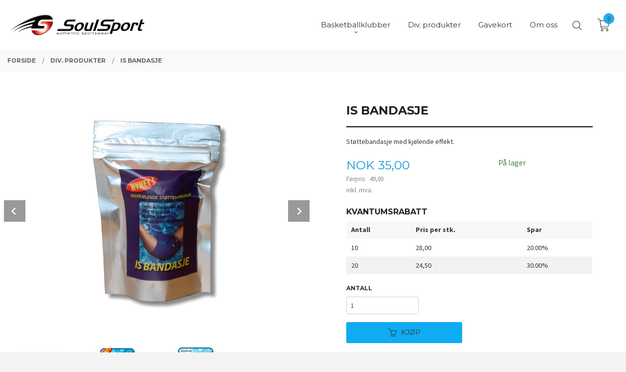

--- FILE ---
content_type: text/html
request_url: https://www.shop.soulsport.no/produkt/div-produkter/is-bandasje-21
body_size: 15443
content:
<!DOCTYPE html>

<!--[if IE 7]>    <html class="lt-ie10 lt-ie9 lt-ie8 ie7 no-js flyout_menu" lang="no"> <![endif]-->
<!--[if IE 8]>    <html class="lt-ie10 lt-ie9 ie8 no-js flyout_menu" lang="no"> <![endif]-->
<!--[if IE 9]>    <html class="lt-ie10 ie9 no-js flyout_menu" lang="no"> <![endif]-->
<!--[if (gt IE 9)|!(IE)]><!--> <html class="no-js flyout_menu" lang="no"> <!--<![endif]-->

<head prefix="og: http://ogp.me/ns# fb: http://ogp.me/ns/fb# product: http://ogp.me/ns/product#">
    <meta http-equiv="Content-Type" content="text/html; charset=UTF-8">
    <meta http-equiv="X-UA-Compatible" content="IE=edge">
    
                    <title>Is bandasje | Trenings og profileringsklær for Soulsport - klubber </title>
        

    <meta name="description" content="Støttebandasje med kjølende effekt.">

    <meta name="keywords" content="">

<meta name="csrf-token" content="gx0kz1GOliXAhWXROsr4fkHCkFnjXIsjRADLvLx9">    <link rel="shortcut icon" href="/favicon.ico">
    <meta property="og:title" content="Is bandasje">
<meta property="og:type" content="product">

<meta property="og:image" content="https://www.shop.soulsport.no/assets/img/630/630/bilder_nettbutikk/2e9b1a0bc3223524257ac6f905d49897-image.jpeg">

    <meta property="og:image:width" content="500">
    <meta property="og:image:height" content="481">

<meta property="og:description" content="Støttebandasje med kjølende effekt.">

    <meta property="product:original_price:amount" content="49.00"> 
    <meta property="product:original_price:currency" content="NOK"> 

<meta property="product:price:amount" content="35.00"> 
<meta property="product:price:currency" content="NOK">

    <meta property="product:category" content="Div. produkter">
    <meta property="product-category-link" content="https://www.shop.soulsport.no/butikk/div-produkter">

<meta property="product:availability" content="instock">



<meta property="og:url" content="https://www.shop.soulsport.no/produkt/div-produkter/is-bandasje-21">
<meta property="og:site_name" content="Trenings og profileringsklær for Soulsport - klubber ">
<meta property="og:locale" content="nb_NO"><!-- Pioneer scripts & style -->
<meta name="viewport" content="width=device-width, initial-scale=1.0, minimum-scale=1">
<!-- Android Lollipop theme support: http://updates.html5rocks.com/2014/11/Support-for-theme-color-in-Chrome-39-for-Android -->
<meta name="theme-color" content="#0FACF3">

<link href="/assets/themes/vertex/css/vertex.compiled.css?ver=1724327040" rel="preload" as="style">
<link href="/assets/themes/vertex/css/vertex.compiled.css?ver=1724327040" rel="stylesheet" type="text/css">


<script type="text/javascript" src="/assets/js/modernizr.min-dev.js"></script>
<script>
    window.FEATURES = (function() {
        var list = {"24ai":1,"24chat":1,"24nb":1,"8":1,"api":1,"blog":1,"boxpacker":1,"criteo":1,"discount":1,"dropshipping":1,"email_redesign":1,"facebook_dpa":1,"facebook_product_catalog":1,"fiken":1,"frontendfaq":1,"giftcard":1,"google_analytics_4":1,"google_shopping":1,"localization":1,"mega_menu":1,"modal_cart_free_shipping_reminder":1,"modal_cart_products":1,"newsletter":1,"om2_multihandling":1,"popup_module":1,"printnode":1,"product_image_slider":1,"product_management_2":1,"product_management_2_customize_layout":1,"slider":1,"snapchat":1,"stock_reminders":1,"text":1,"thumb_attribute_connection":1,"tripletex":1,"two":1,"two_search_api":1,"update_price_on_attribute_change":1,"users":1,"vipps_express":1,"webshop":1};

        return {
            get: function(name) { return name in list; }
        };
    })();

    if (window.FEATURES.get('facebook_dpa')) {
                facebook_dpa_id = "";
            }

</script>

   

<script async src="https://client.24nettbutikk.chat/embed.js" data-chat-id=""></script><script>function chat(){(window.lvchtarr=window.lvchtarr||[]).push(arguments)}</script><script>chat('placement', 'bottom-right');</script><!-- Global site tag (gtag.js) - Google Analytics -->
<script type="text/plain" data-category="analytics" async src="https://www.googletagmanager.com/gtag/js?id=G-82S7M9N0KV"></script>
<script type="text/plain" data-category="analytics">
  window.dataLayer = window.dataLayer || [];
  function gtag(){dataLayer.push(arguments);}
  gtag('js', new Date());

    gtag('config', 'G-82S7M9N0KV', {
      theme: 'vertex',
      activeCheckout: 'checkout'
  });
</script>

<script>
    class Item {
        product = {};

        constructor(product) {
            this.product = product;
        }

        #setItemVariant() {
            this.product.item_variant = Array.from(document.querySelectorAll('div.product__attribute'))
                ?.reduce((previousValue, currentValue, currentIndex, array) => {
                    let selectOptions = Array.from(currentValue.children[1].children[0].children);

                    if (!selectOptions.some(option => option.tagName === 'OPTGROUP')) {
                        let attribute = currentValue.children[0].children[0].innerHTML;
                        let value = selectOptions.find(attributeValue => attributeValue.selected).innerHTML;

                        return previousValue += `${attribute}: ${value}${array.length && currentIndex !== array.length - 1 ? ', ' : ''}`;
                    }
                }, '');
        }

        #attachEventListeners() {
            document.querySelectorAll('select.js-attribute').forEach(selector => selector.addEventListener('change', () => this.#setItemVariant()));

            const buyProductButton = document.querySelector('button.js-product__buy-button');

            if (buyProductButton) {
                buyProductButton.addEventListener('click', () => {
                    gtag('event', 'add_to_cart', {
                        currency: 'NOK',
                        value: this.product.value,
                        items: [{ ...this.product, quantity: parseInt(document.getElementById('buy_count').value) }]
                    });
                });
            }

            const buyBundleButton = document.querySelector('button.js-bundle__buy-button');

            if (buyBundleButton) {
                buyBundleButton.addEventListener('click', () => {
                    gtag('event', 'add_to_cart', {
                        currency: 'NOK',
                        value: this.product.value,
                        items: [this.product]
                    });
                });
            }

            const wishListButton = document.querySelector('.product__wishlist-button:not(.disabled)');

            if (wishListButton) {
                wishListButton.addEventListener('click', () => {
                    gtag('event', 'add_to_wishlist', {
                        currency: 'NOK',
                        value: this.product.value,
                        items: [{ ...this.product, quantity: parseInt(document.getElementById('buy_count').value) }],
                    });
                });
            }
        }

        async initialize() {
            await this.#setItemVariant();
            this.#attachEventListeners();

            gtag('event', 'view_item', {
                currency: 'NOK',
                value: this.product.value,
                items: [this.product]
            });
        }
    }
</script>
<!-- Google Analytics -->
<script type="text/plain" data-category="analytics">

    (function (i, s, o, g, r, a, m) {
        i['GoogleAnalyticsObject'] = r;
        i[r] = i[r] || function () {
            (i[r].q = i[r].q || []).push(arguments)
        }, i[r].l = 1 * new Date();
        a = s.createElement(o),
            m = s.getElementsByTagName(o)[0];
        a.async = 1;
        a.src = g;
        m.parentNode.insertBefore(a, m)
    })(window, document, 'script', '//www.google-analytics.com/analytics.js', 'ga');

    
    ga('create', 'UA-24343184-8', 'auto', '24nb');

        ga('24nb.send', 'pageview');

    
    
</script>
<link rel="stylesheet" href="/css/cookie_consent.css">
<script defer src="/js/cookie_consent.js"></script>
<script>
    window.dataLayer = window.dataLayer || [];
    function gtag(){dataLayer.push(arguments);}

    // Set default consent to 'denied' as a placeholder
    // Determine actual values based on your own requirements
    gtag('consent', 'default', {
        'ad_storage': 'denied',
        'ad_user_data': 'denied',
        'ad_personalization': 'denied',
        'analytics_storage': 'denied',
        'url_passthrough': 'denied'
    });

</script>

<script>

    window.addEventListener('load', function(){

        CookieConsent.run({
            cookie: {
                name: 'cookie_consent_cookie',
                domain: window.location.hostname,
                path: '/',
                expiresAfterDays: 30,
                sameSite: 'Lax'
            },
            disablePageInteraction: true,
            guiOptions: {
                consentModal: {
                    layout: 'box inline',
                    position: 'middle center',
                    equalWeightButtons: false,
                }
            },
            categories: {
                necessary: {
                    enabled: true,
                    readonly: true,
                },
                analytics: {},
                targeting: {}
            },
            language: {
                default: 'no',
                translations: {
                    no: {
                        consentModal: {
                            title: 'Vi bruker cookies!',
                            description: '<p>Vi benytter første- og tredjeparts cookies (informasjonskapsler).</p><br><br><p>Cookies bruker til: </p><br><ul style="padding-left:3px;"><li>Nødvendige funksjoner på nettsiden</li><li>Analyse og statistikk</li><li>Markedsføring som kan brukes for personlig tilpasning av annonser</li></ul><br><p>Velg “Godta alle” om du aksepterer vår bruk av cookie. Hvis du ønsker å endre på cookie-innstillingene, velg “La meg velge selv”.</p><br><p>Les mer om vår Cookie policy <a href="/side/cookies">her.</a></p>',
                            acceptAllBtn: 'Godta alle',
                            acceptNecessaryBtn: 'Godta kun nødvendige',
                            showPreferencesBtn: 'La meg velge selv',
                        },
                        preferencesModal: {
                            title: 'Innstillinger',
                            acceptAllBtn: 'Godta alle',
                            acceptNecessaryBtn: 'Godta kun nødvendige',
                            savePreferencesBtn: 'Lagre og godta innstillinger',
                            closeIconLabel: 'Lukk',
                            sections: [
                                {
                                    title: 'Bruk av cookies 📢',
                                    description: 'Vi bruker cookies for å sikre deg en optimal opplevelse i nettbutikken vår. Noen cookies er påkrevd for at nettbutikken skal fungere. Les mer om vår <a href="/side/sikkerhet_og_personvern" class="cc-link">personvernerklæring</a>.'
                                },
                                {
                                    title: 'Helt nødvendige cookies',
                                    description: 'Cookies som er helt nødvendig for at nettbutikken skal fungere. Man får ikke handlet i nettbutikken uten disse.',
                                },
                                {
                                    title: 'Cookies rundt analyse og oppsamling av statistikk',
                                    description: 'Cookie som lagrer anonym statistikk av besøkende i nettbutikken. Disse brukes av nettbutikkeier for å lære seg mer om hvem publikummet sitt er.',
                                    linkedCategory: 'analytics'
                                },
                                {
                                    title: 'Cookies rundt markedsføring og retargeting',
                                    description: 'Cookies som samler informasjon om din bruk av nettsiden slik at markedsføring kan tilpasses deg.',
                                    linkedCategory: 'targeting'
                                },
                                {
                                    title: 'Mer informasjon',
                                    description: 'Ved spørsmål om vår policy rundt cookies og dine valg, ta gjerne kontakt med oss på <a href="mailto:post@soulsport.no">post@soulsport.no</a>.'
                                }
                            ]
                        }
                    }
                }
            }
        });
    });
</script>

<script type="text/plain" data-category="targeting">
    window.dataLayer = window.dataLayer || [];
    function gtag(){ dataLayer.push(arguments); }
    gtag('consent', 'update', {
        'ad_storage': 'granted',
        'ad_user_data': 'granted',
        'ad_personalization': 'granted'
    });
</script>

<script type="text/plain" data-category="analytics">
    window.dataLayer = window.dataLayer || [];
    function gtag(){ dataLayer.push(arguments); }
    gtag('consent', 'update', {
        'analytics_storage': 'granted',
        'url_passthrough': 'granted'
    });
</script>

        </head>

<body class="sticky-footer-menu">

    <a href="#main-content" class="sr-only">Gå til innholdet</a>

    <input type="checkbox" id="menu-toggler">

<script>
    document.addEventListener('DOMContentLoaded', function() {
        $('#menu-toggler').change(function() {
            $('body')[this.checked ? 'addClass' : 'removeClass']('menu-open');
        });
    });
</script>

<label id="menu-mask" for="menu-toggler" style="cursor: url([data-uri]),zoom-out"> </label>
<nav id="menu">
    <header>
        <h3>Meny</h3>
        <label for="menu-toggler" class="menu-close">
            <svg xmlns="http://www.w3.org/2000/svg" width="24" height="24" viewBox="0 0 24 24" fill="none" stroke="currentColor" stroke-width="2" stroke-linecap="round" stroke-linejoin="round" class="feather feather-x"><line x1="18" y1="6" x2="6" y2="18"></line> <line x1="6" y1="6" x2="18" y2="18"></line></svg>
        </label>
    </header>

    <ul class="menu--level-0">
<li id="menu-frontpage-link" class=""><div class="menu-item-wrap"><a href="https://www.shop.soulsport.no/">Forside</a></div></li><li class="parent"><input type="checkbox" id="menu-208-opener" class="menu--opener" ><div class="menu-item-wrap"><a href="/butikk/basketball-klubber">Basketballklubber</a><label for="menu-208-opener"><i class="icon-keyboard-arrow-down icon-large"></i></label></div><ul class="menu--level-1">
<li class=""><div class="menu-item-wrap"><a href="/butikk/basketball-klubber/ammerud-basket">Ammerud Basket</a></div></li><li class=""><div class="menu-item-wrap"><a href="/butikk/basketball-klubber/arendal-titans">Arendal Titans</a></div></li><li class=""><div class="menu-item-wrap"><a href="/butikk/basketball-klubber/asker-aliens">Asker Aliens</a></div></li><li class=""><div class="menu-item-wrap"><a href="/butikk/basketball-klubber/askim-basket">Askim Basket</a></div></li><li class=""><div class="menu-item-wrap"><a href="/butikk/basketball-klubber/bislet-basket">Bislet Basket</a></div></li><li class=""><div class="menu-item-wrap"><a href="/butikk/basketball-klubber/boler-basket">Bøler Basket</a></div></li><li class=""><div class="menu-item-wrap"><a href="/butikk/basketball-klubber/centrum-tigers">Centrum Tigers</a></div></li><li class=""><div class="menu-item-wrap"><a href="/butikk/basketball-klubber/drammen-rivers">Drammen Rivers</a></div></li><li class=""><div class="menu-item-wrap"><a href="/butikk/basketball-klubber/eb-85-basket">EB-85 Basket</a></div></li><li class=""><div class="menu-item-wrap"><a href="/butikk/basketball-klubber/eidsvoll-basket">Eidsvoll Basket</a></div></li><li class=""><div class="menu-item-wrap"><a href="/butikk/basketball-klubber/fyllingen-basket">Fyllingen Basket</a></div></li><li class=""><div class="menu-item-wrap"><a href="/butikk/basketball-klubber/hop-basket">Hop Basket</a></div></li><li class=""><div class="menu-item-wrap"><a href="/butikk/basketball-klubber/hoybraten-basket">Høybråten Basket</a></div></li><li class=""><div class="menu-item-wrap"><a href="/butikk/basketball-klubber/kjelsas-basket">Kjelsås Basket</a></div></li><li class=""><div class="menu-item-wrap"><a href="/butikk/basketball-klubber/klofta-basket">Kløfta Basket</a></div></li><li class=""><div class="menu-item-wrap"><a href="/butikk/basketball-klubber/lillehammer-basket">Lillehammer Basket</a></div></li><li class=""><div class="menu-item-wrap"><a href="/butikk/basketball-klubber/lommedalen-basket">Lommedalen Basket</a></div></li><li class=""><div class="menu-item-wrap"><a href="/butikk/basketball-klubber/nesodden-basket">Nesodden IF Bobcats</a></div></li><li class=""><div class="menu-item-wrap"><a href="/butikk/basketball-klubber/nidaros-jets">Nidaros Jets</a></div></li><li class=""><div class="menu-item-wrap"><a href="/butikk/basketball-klubber/nordstrand-bc">Nordstrand BC</a></div></li><li class=""><div class="menu-item-wrap"><a href="/butikk/basketball-klubber/ntnui-basket">NTNUI Basket</a></div></li><li class=""><div class="menu-item-wrap"><a href="/butikk/basketball-klubber/oslo-3-x-3">Oslo 3x3</a></div></li><li class=""><div class="menu-item-wrap"><a href="/butikk/basketball-klubber/ranheim-basket">Ranheim Basket</a></div></li><li class="parent"><input type="checkbox" id="menu-218-opener" class="menu--opener" ><div class="menu-item-wrap"><a href="/butikk/basketball-klubber/sandvika-basket">Sandvika Basket</a><label for="menu-218-opener"><i class="icon-keyboard-arrow-down icon-large"></i></label></div><ul class="menu--level-2">
<li class=""><div class="menu-item-wrap"><a href="/butikk/basketball-klubber/sandvika-basket/sandvika-superstars">Sandvika Superstars</a></div></li></ul>
</li><li class=""><div class="menu-item-wrap"><a href="/butikk/basketball-klubber/skjetten-basket">Skjetten Basket</a></div></li><li class=""><div class="menu-item-wrap"><a href="/butikk/basketball-klubber/skien-ghost">Skien Ghost</a></div></li><li class="parent"><input type="checkbox" id="menu-233-opener" class="menu--opener" ><div class="menu-item-wrap"><a href="/butikk/basketball-klubber/stavanger-basket">Stavanger Basket</a><label for="menu-233-opener"><i class="icon-keyboard-arrow-down icon-large"></i></label></div><ul class="menu--level-2">
<li class=""><div class="menu-item-wrap"><a href="/butikk/basketball-klubber/stavanger-basket/stavanger-coach">Stavanger COACH</a></div></li><li class=""><div class="menu-item-wrap"><a href="/butikk/basketball-klubber/stavanger-basket/stavanger-frivillig">Stavanger SPILLER</a></div></li></ul>
</li><li class=""><div class="menu-item-wrap"><a href="/butikk/basketball-klubber/tromso-storm-u">Tromsø Storm U</a></div></li><li class=""><div class="menu-item-wrap"><a href="/butikk/basketball-klubber/ullern-basket">Ullern Basket</a></div></li><li class=""><div class="menu-item-wrap"><a href="/butikk/basketball-klubber/urra-basket">Urra Basket</a></div></li><li class=""><div class="menu-item-wrap"><a href="/butikk/basketball-klubber/valerenga-basket">Vålerenga Basket</a></div></li><li class=""><div class="menu-item-wrap"><a href="/butikk/basketball-klubber/as-farmers">Ås Farmers</a></div></li></ul>
</li><li class="current"><div class="menu-item-wrap"><a href="/butikk/div-produkter">Div. produkter</a></div></li><li class=""><div class="menu-item-wrap"><a href="https://shop.soulsport.no/gavekort" target="_self">Gavekort</a></div></li><li class=""><div class="menu-item-wrap"><a href="/butikk/om-oss">Om oss</a></div></li></ul>

</nav>

<div class="hide-for-large-up hide-on-print" id="sticky-footer-menu">
    <ul>
        <li id="sticky-footer-menu__navigation">
            <label for="menu-toggler" id="sticky-footer-menu__menu-open">
                <svg class="burger-icon" viewBox="0 0 32 32" xmlns="http://www.w3.org/2000/svg"><title/><g data-name="menu" id="menu_"><path d="M29,6H3A1,1,0,0,0,3,8H29a1,1,0,0,0,0-2Z"/><path d="M3,17H16a1,1,0,0,0,0-2H3a1,1,0,0,0,0,2Z"/><path d="M25,24H3a1,1,0,0,0,0,2H25a1,1,0,0,0,0-2Z"/></g></svg>
                <span class="sticky-footer__icon-label">Meny</span>
            </label>
        </li>
        <li id="sticky-footer-menu__search">
            <a href="#search-modal">
                <svg class="search-icon" version="1.1" viewBox="0 0 30 30" xml:space="preserve" xmlns="http://www.w3.org/2000/svg"><circle cx="13" cy="13" r="9" style="fill:none;stroke:#000000;stroke-width:2;stroke-miterlimit:10;"></circle><line style="fill:none;stroke:#000000;stroke-width:2;stroke-linecap:round;stroke-miterlimit:10;" x1="26" x2="19.437" y1="26" y2="19.437"></line></svg>
                <span class="sticky-footer__icon-label">Søk</span>
            </a>
        </li>
        <li id="sticky-footer-menu__profile">
            <a href="https://www.shop.soulsport.no/kunde">
                <svg class="profile-icon" viewBox="0 0 48 48"
                     xml:space="preserve" xmlns="http://www.w3.org/2000/svg"><g><path d="M24,26c6.6,0,12-5.4,12-12S30.6,2,24,2c-6.6,0-12,5.4-12,12S17.4,26,24,26z M24,4c5.5,0,10,4.5,10,10s-4.5,10-10,10   c-5.5,0-10-4.5-10-10S18.5,4,24,4z"/><path d="M33,28H15C7.8,28,2,33.8,2,41v5h2v-5c0-6.1,4.9-11,11-11h18c6.1,0,11,4.9,11,11v5h2v-5C46,33.8,40.2,28,33,28z"/></g></svg>
                <span class="sticky-footer__icon-label">Min konto</span>
            </a>
        </li>
        <li id="sticky-footer-menu__cart" class="cart-and-checkout">
            <a href="https://www.shop.soulsport.no/kasse" class="neutral-link cart-button cart-button--empty">
                <svg version="1.1" viewBox="0 0 48 48" xml:space="preserve" xmlns="http://www.w3.org/2000/svg"><g><path d="M19,38c-2.2,0-4,1.8-4,4s1.8,4,4,4c2.2,0,4-1.8,4-4S21.2,38,19,38z M19,44c-1.1,0-2-0.9-2-2s0.9-2,2-2s2,0.9,2,2   S20.1,44,19,44z"/><path d="M37,38c-2.2,0-4,1.8-4,4s1.8,4,4,4s4-1.8,4-4S39.2,38,37,38z M37,44c-1.1,0-2-0.9-2-2s0.9-2,2-2s2,0.9,2,2S38.1,44,37,44z"/><path d="M43.6,9.4C42.9,8.5,41.7,8,40.5,8H12.8l-0.4-2.6c-0.3-1.9-2-3.4-4-3.4H2v2h6.4c1,0,1.9,0.7,2,1.7l4.2,27.1   c0.4,1.9,2.1,3.3,4,3.3H40v-2H18.6c-1,0-1.8-0.7-2-1.7L16.2,30h22.2c1.9,0,3.6-1.4,4-3.5l2.1-14C44.7,11.4,44.4,10.3,43.6,9.4z    M42.5,12.3l-2.1,14c-0.2,1.1-1,1.8-2,1.8H15.9l-2.8-18h27.4c0.6,0,1.2,0.3,1.6,0.7C42.5,11.1,42.6,11.7,42.5,12.3z"/></g></svg>
                <span class="cart-button__text sticky-footer__icon-label">Handlevogn</span>
                <span class="cart-button__quantity">0</span>
            </a>
        </li>
    </ul>
</div>
<div id="outer-wrap">
    <div id="inner-wrap" class="not-frontpage">
        <div id="search-modal" class="fade">
    <a href="#" id="search-modal__close">
        <svg enable-background="new 0 0 100 100" id="search-modal__close-icon" version="1.1" viewBox="0 0 100 100"
             xml:space="preserve" xmlns="http://www.w3.org/2000/svg"><polygon fill="#ffffff" points="77.6,21.1 49.6,49.2 21.5,21.1 19.6,23 47.6,51.1 19.6,79.2 21.5,81.1 49.6,53 77.6,81.1 79.6,79.2   51.5,51.1 79.6,23 "/></svg>
    </a>

    <form id="searh-modal__form" action="/search" accept-charset="UTF-8" method="get" autocomplete="off">
        <input placeholder="søkeord" id="search-modal__input" type="search" name="q" value="" autofocus />
    </form>
</div><input type="checkbox" id="menu-toggler">

<script>
    document.addEventListener('DOMContentLoaded', function() {
        $('#menu-toggler').change(function() {
            $('body')[this.checked ? 'addClass' : 'removeClass']('menu-open');
        });
    });
</script>

<label id="menu-mask" for="menu-toggler" style="cursor: url([data-uri]),zoom-out"> </label>
<nav id="menu">
    <header>
        <h3>Meny</h3>
        <label for="menu-toggler" class="menu-close">
            <svg xmlns="http://www.w3.org/2000/svg" width="24" height="24" viewBox="0 0 24 24" fill="none" stroke="currentColor" stroke-width="2" stroke-linecap="round" stroke-linejoin="round" class="feather feather-x"><line x1="18" y1="6" x2="6" y2="18"></line> <line x1="6" y1="6" x2="18" y2="18"></line></svg>
        </label>
    </header>

    <ul class="menu--level-0">
<li id="menu-frontpage-link" class=""><div class="menu-item-wrap"><a href="https://www.shop.soulsport.no/">Forside</a></div></li><li class="parent"><input type="checkbox" id="menu-208-opener" class="menu--opener" ><div class="menu-item-wrap"><a href="/butikk/basketball-klubber">Basketballklubber</a><label for="menu-208-opener"><i class="icon-keyboard-arrow-down icon-large"></i></label></div><ul class="menu--level-1">
<li class=""><div class="menu-item-wrap"><a href="/butikk/basketball-klubber/ammerud-basket">Ammerud Basket</a></div></li><li class=""><div class="menu-item-wrap"><a href="/butikk/basketball-klubber/arendal-titans">Arendal Titans</a></div></li><li class=""><div class="menu-item-wrap"><a href="/butikk/basketball-klubber/asker-aliens">Asker Aliens</a></div></li><li class=""><div class="menu-item-wrap"><a href="/butikk/basketball-klubber/askim-basket">Askim Basket</a></div></li><li class=""><div class="menu-item-wrap"><a href="/butikk/basketball-klubber/bislet-basket">Bislet Basket</a></div></li><li class=""><div class="menu-item-wrap"><a href="/butikk/basketball-klubber/boler-basket">Bøler Basket</a></div></li><li class=""><div class="menu-item-wrap"><a href="/butikk/basketball-klubber/centrum-tigers">Centrum Tigers</a></div></li><li class=""><div class="menu-item-wrap"><a href="/butikk/basketball-klubber/drammen-rivers">Drammen Rivers</a></div></li><li class=""><div class="menu-item-wrap"><a href="/butikk/basketball-klubber/eb-85-basket">EB-85 Basket</a></div></li><li class=""><div class="menu-item-wrap"><a href="/butikk/basketball-klubber/eidsvoll-basket">Eidsvoll Basket</a></div></li><li class=""><div class="menu-item-wrap"><a href="/butikk/basketball-klubber/fyllingen-basket">Fyllingen Basket</a></div></li><li class=""><div class="menu-item-wrap"><a href="/butikk/basketball-klubber/hop-basket">Hop Basket</a></div></li><li class=""><div class="menu-item-wrap"><a href="/butikk/basketball-klubber/hoybraten-basket">Høybråten Basket</a></div></li><li class=""><div class="menu-item-wrap"><a href="/butikk/basketball-klubber/kjelsas-basket">Kjelsås Basket</a></div></li><li class=""><div class="menu-item-wrap"><a href="/butikk/basketball-klubber/klofta-basket">Kløfta Basket</a></div></li><li class=""><div class="menu-item-wrap"><a href="/butikk/basketball-klubber/lillehammer-basket">Lillehammer Basket</a></div></li><li class=""><div class="menu-item-wrap"><a href="/butikk/basketball-klubber/lommedalen-basket">Lommedalen Basket</a></div></li><li class=""><div class="menu-item-wrap"><a href="/butikk/basketball-klubber/nesodden-basket">Nesodden IF Bobcats</a></div></li><li class=""><div class="menu-item-wrap"><a href="/butikk/basketball-klubber/nidaros-jets">Nidaros Jets</a></div></li><li class=""><div class="menu-item-wrap"><a href="/butikk/basketball-klubber/nordstrand-bc">Nordstrand BC</a></div></li><li class=""><div class="menu-item-wrap"><a href="/butikk/basketball-klubber/ntnui-basket">NTNUI Basket</a></div></li><li class=""><div class="menu-item-wrap"><a href="/butikk/basketball-klubber/oslo-3-x-3">Oslo 3x3</a></div></li><li class=""><div class="menu-item-wrap"><a href="/butikk/basketball-klubber/ranheim-basket">Ranheim Basket</a></div></li><li class="parent"><input type="checkbox" id="menu-218-opener" class="menu--opener" ><div class="menu-item-wrap"><a href="/butikk/basketball-klubber/sandvika-basket">Sandvika Basket</a><label for="menu-218-opener"><i class="icon-keyboard-arrow-down icon-large"></i></label></div><ul class="menu--level-2">
<li class=""><div class="menu-item-wrap"><a href="/butikk/basketball-klubber/sandvika-basket/sandvika-superstars">Sandvika Superstars</a></div></li></ul>
</li><li class=""><div class="menu-item-wrap"><a href="/butikk/basketball-klubber/skjetten-basket">Skjetten Basket</a></div></li><li class=""><div class="menu-item-wrap"><a href="/butikk/basketball-klubber/skien-ghost">Skien Ghost</a></div></li><li class="parent"><input type="checkbox" id="menu-233-opener" class="menu--opener" ><div class="menu-item-wrap"><a href="/butikk/basketball-klubber/stavanger-basket">Stavanger Basket</a><label for="menu-233-opener"><i class="icon-keyboard-arrow-down icon-large"></i></label></div><ul class="menu--level-2">
<li class=""><div class="menu-item-wrap"><a href="/butikk/basketball-klubber/stavanger-basket/stavanger-coach">Stavanger COACH</a></div></li><li class=""><div class="menu-item-wrap"><a href="/butikk/basketball-klubber/stavanger-basket/stavanger-frivillig">Stavanger SPILLER</a></div></li></ul>
</li><li class=""><div class="menu-item-wrap"><a href="/butikk/basketball-klubber/tromso-storm-u">Tromsø Storm U</a></div></li><li class=""><div class="menu-item-wrap"><a href="/butikk/basketball-klubber/ullern-basket">Ullern Basket</a></div></li><li class=""><div class="menu-item-wrap"><a href="/butikk/basketball-klubber/urra-basket">Urra Basket</a></div></li><li class=""><div class="menu-item-wrap"><a href="/butikk/basketball-klubber/valerenga-basket">Vålerenga Basket</a></div></li><li class=""><div class="menu-item-wrap"><a href="/butikk/basketball-klubber/as-farmers">Ås Farmers</a></div></li></ul>
</li><li class="current"><div class="menu-item-wrap"><a href="/butikk/div-produkter">Div. produkter</a></div></li><li class=""><div class="menu-item-wrap"><a href="https://shop.soulsport.no/gavekort" target="_self">Gavekort</a></div></li><li class=""><div class="menu-item-wrap"><a href="/butikk/om-oss">Om oss</a></div></li></ul>

</nav>

        <header class="navigation-bg sticky-nav-header hide-for-print" id="page-header">

    <div class="row collapse" id="logo-row">

        <div class="small-3 columns hide-for-large-up hide-on-print" id="menu-icon-wrapper">
            <label class="menuToggle" for="menu-toggler">
                <svg class="burger-icon" viewBox="0 0 32 32" xmlns="http://www.w3.org/2000/svg"><title/><g data-name="menu" id="menu_"><path d="M29,6H3A1,1,0,0,0,3,8H29a1,1,0,0,0,0-2Z"/><path d="M3,17H16a1,1,0,0,0,0-2H3a1,1,0,0,0,0,2Z"/><path d="M25,24H3a1,1,0,0,0,0,2H25a1,1,0,0,0,0-2Z"/></g></svg>
            </label>
        </div>

        <div class="small-6 columns hide-for-large-up" id="logo-wrapper">
            <div id="logo" class="logo-wrapper">
    <a href="https://www.shop.soulsport.no/" class="hide-on-print neutral-link logo-link">

        
            <span class="vertical-pos-helper"></span><img src="/bilder_diverse/1611668527_scaled.png" alt="Velkommen til Soulsport Klubbshop" class="logo-img">

        
    </a>
</div>
        </div>

        <div class="small-3 columns hide-for-large-up" id="cart-wrapper">
            <!-- spacer for the cart button -->
        </div>

    </div>

    
</header>

<nav id="nav" class="navigation-bg main-nav nav-offcanvas js-arrow-key-nav hide-for-print" role="navigation">
    <div class="block row">
        <h2 class="block-title">Produkter</h2>

        <div id="logo-wrapper-large" class="large-3 columns show-for-large-up">
            <div id="logo" class="logo-wrapper">
    <a href="https://www.shop.soulsport.no/" class="hide-on-print neutral-link logo-link">

        
            <span class="vertical-pos-helper"></span><img src="/bilder_diverse/1611668527_scaled.png" alt="Velkommen til Soulsport Klubbshop" class="logo-img">

        
    </a>
</div>
        </div>

        <div class="large-8 columns">
            <ul id="main-menu" class="sm main-nav__list level-0" data-mer="Mer">
<li class="main-nav__item level-0"><a class="main-nav__frontpage-link" href="https://shop.soulsport.no"><i class="icon-home" title="Forside"></i></a></li><li class="main-nav__item parent level-0"><a href="/butikk/basketball-klubber" ><span>Basketballklubber</span></a><span class="icon-arrow"></span><ul class="main-nav__submenu level-1" data-mer="Mer">
<li class="main-nav__item level-1"><a href="/butikk/basketball-klubber/ammerud-basket" ><span>Ammerud Basket</span></a></li><li class="main-nav__item level-1"><a href="/butikk/basketball-klubber/arendal-titans" ><span>Arendal Titans</span></a></li><li class="main-nav__item level-1"><a href="/butikk/basketball-klubber/asker-aliens" ><span>Asker Aliens</span></a></li><li class="main-nav__item level-1"><a href="/butikk/basketball-klubber/askim-basket" ><span>Askim Basket</span></a></li><li class="main-nav__item level-1"><a href="/butikk/basketball-klubber/bislet-basket" ><span>Bislet Basket</span></a></li><li class="main-nav__item level-1"><a href="/butikk/basketball-klubber/boler-basket" ><span>Bøler Basket</span></a></li><li class="main-nav__item level-1"><a href="/butikk/basketball-klubber/centrum-tigers" ><span>Centrum Tigers</span></a></li><li class="main-nav__item level-1"><a href="/butikk/basketball-klubber/drammen-rivers" ><span>Drammen Rivers</span></a></li><li class="main-nav__item level-1"><a href="/butikk/basketball-klubber/eb-85-basket" ><span>EB-85 Basket</span></a></li><li class="main-nav__item level-1"><a href="/butikk/basketball-klubber/eidsvoll-basket" ><span>Eidsvoll Basket</span></a></li><li class="main-nav__item level-1"><a href="/butikk/basketball-klubber/fyllingen-basket" ><span>Fyllingen Basket</span></a></li><li class="main-nav__item level-1"><a href="/butikk/basketball-klubber/hop-basket" ><span>Hop Basket</span></a></li><li class="main-nav__item level-1"><a href="/butikk/basketball-klubber/hoybraten-basket" ><span>Høybråten Basket</span></a></li><li class="main-nav__item level-1"><a href="/butikk/basketball-klubber/kjelsas-basket" ><span>Kjelsås Basket</span></a></li><li class="main-nav__item level-1"><a href="/butikk/basketball-klubber/klofta-basket" ><span>Kløfta Basket</span></a></li><li class="main-nav__item level-1"><a href="/butikk/basketball-klubber/lillehammer-basket" ><span>Lillehammer Basket</span></a></li><li class="main-nav__item level-1"><a href="/butikk/basketball-klubber/lommedalen-basket" ><span>Lommedalen Basket</span></a></li><li class="main-nav__item level-1"><a href="/butikk/basketball-klubber/nesodden-basket" ><span>Nesodden IF Bobcats</span></a></li><li class="main-nav__item level-1"><a href="/butikk/basketball-klubber/nidaros-jets" ><span>Nidaros Jets</span></a></li><li class="main-nav__item level-1"><a href="/butikk/basketball-klubber/nordstrand-bc" ><span>Nordstrand BC</span></a></li><li class="main-nav__item level-1"><a href="/butikk/basketball-klubber/ntnui-basket" ><span>NTNUI Basket</span></a></li><li class="main-nav__item level-1"><a href="/butikk/basketball-klubber/oslo-3-x-3" ><span>Oslo 3x3</span></a></li><li class="main-nav__item level-1"><a href="/butikk/basketball-klubber/ranheim-basket" ><span>Ranheim Basket</span></a></li><li class="main-nav__item parent level-1"><a href="/butikk/basketball-klubber/sandvika-basket" ><span>Sandvika Basket</span></a><span class="icon-arrow"></span><ul class="main-nav__submenu level-2" data-mer="Mer">
<li class="main-nav__item level-2"><a href="/butikk/basketball-klubber/sandvika-basket/sandvika-superstars" ><span>Sandvika Superstars</span></a></li></ul>
</li><li class="main-nav__item level-1"><a href="/butikk/basketball-klubber/skjetten-basket" ><span>Skjetten Basket</span></a></li><li class="main-nav__item level-1"><a href="/butikk/basketball-klubber/skien-ghost" ><span>Skien Ghost</span></a></li><li class="main-nav__item parent level-1"><a href="/butikk/basketball-klubber/stavanger-basket" ><span>Stavanger Basket</span></a><span class="icon-arrow"></span><ul class="main-nav__submenu level-2" data-mer="Mer">
<li class="main-nav__item level-2"><a href="/butikk/basketball-klubber/stavanger-basket/stavanger-coach" ><span>Stavanger COACH</span></a></li><li class="main-nav__item level-2"><a href="/butikk/basketball-klubber/stavanger-basket/stavanger-frivillig" ><span>Stavanger SPILLER</span></a></li></ul>
</li><li class="main-nav__item level-1"><a href="/butikk/basketball-klubber/tromso-storm-u" ><span>Tromsø Storm U</span></a></li><li class="main-nav__item level-1"><a href="/butikk/basketball-klubber/ullern-basket" ><span>Ullern Basket</span></a></li><li class="main-nav__item level-1"><a href="/butikk/basketball-klubber/urra-basket" ><span>Urra Basket</span></a></li><li class="main-nav__item level-1"><a href="/butikk/basketball-klubber/valerenga-basket" ><span>Vålerenga Basket</span></a></li><li class="main-nav__item level-1"><a href="/butikk/basketball-klubber/as-farmers" ><span>Ås Farmers</span></a></li></ul>
</li><li class="main-nav__item current level-0"><a href="/butikk/div-produkter" ><span>Div. produkter</span></a></li><li class="main-nav__item level-0"><a href="https://shop.soulsport.no/gavekort" target="_self" /><span>Gavekort</span></a></li><li class="main-nav__item level-0"><a href="/butikk/om-oss" ><span>Om oss</span></a></li></ul>

                    </div>

        <div class="large-1 columns show-for-large-up hide-on-print">
            <a href="#search-modal" class="hide-on-print search-link" data-toggle-selector="body" data-toggle-class="search-toggled"><svg version="1.1" viewBox="0 0 30 30" xml:space="preserve" xmlns="http://www.w3.org/2000/svg"><circle cx="13" cy="13" r="9" style="fill:none;stroke:#000000;stroke-width:2;stroke-miterlimit:10;"/><line style="fill:none;stroke:#000000;stroke-width:2;stroke-linecap:round;stroke-miterlimit:10;" x1="26" x2="19.437" y1="26" y2="19.437"/></svg></a>
        </div>
    </div>

    <a class="main-nav__close-btn" id="nav-close-btn" href="#top">Lukk <i class="icon-chevron-right icon-large"></i></a>
</nav>
<div class="cart-and-checkout right hide-on-print">
    <a href="https://www.shop.soulsport.no/kasse" class="neutral-link cart-button cart-button--empty">
        <svg id="shopping-cart-icon" version="1.1" viewBox="0 0 48 48" xml:space="preserve" xmlns="http://www.w3.org/2000/svg"><g><path d="M19,38c-2.2,0-4,1.8-4,4s1.8,4,4,4c2.2,0,4-1.8,4-4S21.2,38,19,38z M19,44c-1.1,0-2-0.9-2-2s0.9-2,2-2s2,0.9,2,2   S20.1,44,19,44z"/><path d="M37,38c-2.2,0-4,1.8-4,4s1.8,4,4,4s4-1.8,4-4S39.2,38,37,38z M37,44c-1.1,0-2-0.9-2-2s0.9-2,2-2s2,0.9,2,2S38.1,44,37,44z"/><path d="M43.6,9.4C42.9,8.5,41.7,8,40.5,8H12.8l-0.4-2.6c-0.3-1.9-2-3.4-4-3.4H2v2h6.4c1,0,1.9,0.7,2,1.7l4.2,27.1   c0.4,1.9,2.1,3.3,4,3.3H40v-2H18.6c-1,0-1.8-0.7-2-1.7L16.2,30h22.2c1.9,0,3.6-1.4,4-3.5l2.1-14C44.7,11.4,44.4,10.3,43.6,9.4z    M42.5,12.3l-2.1,14c-0.2,1.1-1,1.8-2,1.8H15.9l-2.8-18h27.4c0.6,0,1.2,0.3,1.6,0.7C42.5,11.1,42.6,11.7,42.5,12.3z"/></g></svg>
        <span class="cart-button__text">Handlevogn</span>
        <span class="cart-button__quantity">0</span>
        <span class="cart-button__sum">0,00</span>
        <span class="cart-button__currency">NOK</span>
    </a>

    <a href="https://www.shop.soulsport.no/kasse" class="button show-for-medium-up checkout-button call-to-action-color-bg">Kasse <i class="icon-chevron-right cart-icon icon-large"></i></a>
</div>        
        <div class="header-bg">
        
<div class="row">
    <div class="columns">

        
                    <ul class="breadcrumbs" itemscope itemtype="http://schema.org/BreadcrumbList">
                                                                                                            <li itemprop="itemListElement" itemscope itemtype="http://schema.org/ListItem">
                        <a itemtype="http://schema.org/Thing" itemprop="item" href="https://www.shop.soulsport.no/" class="neutral-link"><span itemprop="name">Forside<meta itemprop="position" content="1" /></span></a>
                        <meta itemprop="position" content="1" />
                    </li>
                                                                            <li itemprop="itemListElement" itemscope itemtype="http://schema.org/ListItem">
                        <a itemtype="http://schema.org/Thing" itemprop="item" href="/butikk/div-produkter" class="neutral-link"><span itemprop="name">Div. produkter</span></a>
                        <meta itemprop="position" content="2" />
                    </li>
                                                                            <li itemprop="itemListElement" itemscope itemtype="http://schema.org/ListItem">
                        <a itemtype="http://schema.org/Thing" itemprop="item" href="#" class="neutral-link"><span itemprop="name">Is bandasje</span></a>
                        <meta itemprop="position" content="3" />
                    </li>
                
                <meta itemprop="numberOfItems" content="3" class="hide">
                <meta itemprop="itemListOrder" content="Ascending" class="hide">
            </ul>
        
        <a href="#search-modal" class="breadcrumbs-search-icon hide-on-print hide-for-large-up">
            <svg version="1.1" viewBox="0 0 30 30" xml:space="preserve" xmlns="http://www.w3.org/2000/svg"><circle cx="13" cy="13" r="9" style="fill:none;stroke:#000000;stroke-width:2;stroke-miterlimit:10;"/><line style="fill:none;stroke:#000000;stroke-width:2;stroke-linecap:round;stroke-miterlimit:10;" x1="26" x2="19.437" y1="26" y2="19.437"/></svg>        </a>

    </div>
</div>
    </div>

<div id="main" class="content-bg main-content">
    <div class="row main-content-container">

        <div class="columns">
            <div id="main-content" itemscope itemtype="http://schema.org/Product" tabindex="-1">

                
                

<article class="product product--on-sale">

    <div class="row">

        <form action="https://www.shop.soulsport.no/handlevogn/leggtil" method="post" accept-charset="utf-8" class="product__form"><input type="hidden" name="_token" value="gx0kz1GOliXAhWXROsr4fkHCkFnjXIsjRADLvLx9">        
<input type="hidden" name="id" value="1598" />
        
<input type="hidden" name="path" value="produkt/div-produkter/is-bandasje-21" />

            <div class="product__images invisible small-12 medium-6 large-6 small-centered medium-uncentered columns">
                <div class="product__main-images">
    <ul class="js-fancybox-gallery js-product-image-slider">
                    <li>
                <a class="fancybox product__main-images__link readon-icon__wrapper bx-slide"
                data-fancybox-group="prod_gallery"
                href="/assets/img/1024/1024/bilder_nettbutikk/2e9b1a0bc3223524257ac6f905d49897-image.jpeg"
                target="_blank"
                title=""
                tabindex="-1">
                    <img src="/assets/img/640/640/bilder_nettbutikk/2e9b1a0bc3223524257ac6f905d49897-image.jpeg" alt="" title="">
                    <div class="readon-icon__container">
                        <span class="vertical-pos-helper"></span><i class="icon-search readon-icon"></i>
                    </div>
                </a>
            </li>
                    <li>
                <a class="fancybox product__main-images__link readon-icon__wrapper bx-slide"
                data-fancybox-group="prod_gallery"
                href="/assets/img/1024/1024/bilder_nettbutikk/bf180125db4c6c0369c177e6b896e518-image.jpeg"
                target="_blank"
                title=""
                tabindex="-1">
                    <img src="/assets/img/640/640/bilder_nettbutikk/bf180125db4c6c0369c177e6b896e518-image.jpeg" alt="" title="">
                    <div class="readon-icon__container">
                        <span class="vertical-pos-helper"></span><i class="icon-search readon-icon"></i>
                    </div>
                </a>
            </li>
                    <li>
                <a class="fancybox product__main-images__link readon-icon__wrapper bx-slide"
                data-fancybox-group="prod_gallery"
                href="/assets/img/1024/1024/bilder_nettbutikk/56999090b0dd1113a246a2c6666a5b05-image.jpeg"
                target="_blank"
                title=""
                tabindex="-1">
                    <img src="/assets/img/640/640/bilder_nettbutikk/56999090b0dd1113a246a2c6666a5b05-image.jpeg" alt="" title="">
                    <div class="readon-icon__container">
                        <span class="vertical-pos-helper"></span><i class="icon-search readon-icon"></i>
                    </div>
                </a>
            </li>
            </ul>
</div>

    <div class="row hide-for-print">
        <div class="product__imagegallery__wrapper small-12 small-centered medium-uncentered columns">
            <ul class="product__imagegallery" id="js-product-image-slider-thumbs">
                                    <li class="product__imagegallery__imagewrap">
                        <a class="th" data-slide-index="0" href="">
                            <span class="vertical-pos-helper"></span><img src="/assets/img/135/135/bilder_nettbutikk/2e9b1a0bc3223524257ac6f905d49897-image.jpeg" alt="Is bandasje thumbnail">
                                                    </a>
                    </li>
                                    <li class="product__imagegallery__imagewrap">
                        <a class="th" data-slide-index="1" href="">
                            <span class="vertical-pos-helper"></span><img src="/assets/img/135/135/bilder_nettbutikk/bf180125db4c6c0369c177e6b896e518-image.jpeg" alt="Is bandasje thumbnail">
                                                    </a>
                    </li>
                                    <li class="product__imagegallery__imagewrap">
                        <a class="th" data-slide-index="2" href="">
                            <span class="vertical-pos-helper"></span><img src="/assets/img/135/135/bilder_nettbutikk/56999090b0dd1113a246a2c6666a5b05-image.jpeg" alt="Is bandasje thumbnail">
                                                    </a>
                    </li>
                            </ul>
        </div>
    </div>
            </div>

            <div class="product__info small-12 medium-6 large-6 small-centered medium-uncentered columns">

                <h1 itemprop="name" class="product__title">Is bandasje</h1>

                <p class="product__ingress" itemprop="description">Støttebandasje med kjølende effekt.</p>

                <meta itemprop="brand" content="">
                                    <meta itemprop="image" content="https://www.shop.soulsport.no/assets/img/630/630/bilder_nettbutikk/2e9b1a0bc3223524257ac6f905d49897-image.jpeg">
                                <meta itemprop="sku" content="">
                <meta itemprop="gtin14" content="">

                <div class="row">
                                            <div class="small-12 large-7 columns">
                            <div class="offers" itemprop="offers" itemscope itemtype="http://schema.org/Offer">

    
        <span class="price call-to-action-color-big"><span id="product-1598-price" class="sr-only visuallyhidden">Tilbud</span><span class="currency">NOK</span><span class="price__display" aria-labelledby="product-1598-price">35,00</span></span>

        
                    <span class="price--original"><span class="price__saleprice-text">Førpris:</span><span class="currency">NOK</span>49,00</span>
        
                    <span id="product-1598-discount" class="sr-only visuallyhidden">Rabatt</span>
<span class="discount" aria-labelledby="product-1598-discount"><span>-30%</span></span>        
        <span class="vat-info">inkl. mva.</span>

        <meta itemprop="price" content="35">
<meta itemprop="priceCurrency" content="NOK">
    
<span itemprop="priceSpecification" itemscope itemtype="http://www.schema.org/PriceSpecification">
    <meta itemprop="price" content="35">
    <meta itemprop="priceCurrency" content="NOK">
    <meta itemprop="valueAddedTaxIncluded" content="true">
</span>

<!--<meta itemprop="priceValidUntil" content="">-->
<meta itemprop="url" content="https://www.shop.soulsport.no/produkt/div-produkter/is-bandasje-21">
            <link itemprop="availability" href="http://schema.org/InStock">

<meta id="stock-status-1598" data-stock="222" data-session-stock="222" content="222">
    
</div>                        </div>
                                        <div class="small-12 large-5 columns">
                        <div class="product__stockstatus">

            <span class="product__stockstatus__number">
            På lager        </span><br>
    
    
</div>                    </div>
                </div>

                    <div class="row">
        <div class="small-12 columns">
            <h5>Kvantumsrabatt</h5>

            <table class="product__quantum-discounts">
                
                <thead>
                    <tr>
                        <td>Antall</td>
                        <td>Pris per stk.</td>
                        <td>Spar</td>
                    </tr>
                </thead>

                <tbody>
                                            <tr>
                            <td>10</td>
                            <td>28,00</td>
                            <td>20.00%</td>
                        </tr>
                                            <tr>
                            <td>20</td>
                            <td>24,50</td>
                            <td>30.00%</td>
                        </tr>
                                    </tbody>

            </table>
        </div>
    </div>

                <div class="product__attributes">
                        
<input type="hidden" name="attributt[][0]" value="" />
                        <div class="product__quantity">
        <label for="buy_count" class="product__quantity__label">Antall</label>
        <input type="number" pattern="[0-9]*" inputmode="numeric" min="1" class="product__quantity__input" data-product-id="1598" name="antall" value="1" id="buy_count" placeholder="1">
    </div>
                </div>

                    <input name="ekstra_velg" type="hidden" value='0'>
    <input name="ekstra_tekst" type="hidden" value=''>

                
                <div class="row">
                    <div class="columns small-6">
	        <button type="submit" name="button" class="button large expand product__buy-button js-product__buy-button" data-product-id="1598">
            <i class="icon-add-shopping-cart"></i>Kjøp        </button>
	</div>

                                                        </div>

                
                </form>                                                
                
    <div class="social-buttons__headline-wrapper block__box__headline-wrapper">
        <h3 class="social-buttons__headline block__box__headline">Del dette</h3>
    </div>

    <ul class="social-buttons-list social-buttons-list--product">

                    <li class="social-button social-button--twitter">
                    <a href="https://twitter.com/intent/tweet?url=https%3A%2F%2Fwww.shop.soulsport.no%2Fprodukt%2Fdiv-produkter%2Fis-bandasje-21&amp;text=Is+bandasje+%7C+Trenings+og+profileringskl%C3%A6r+for+Soulsport+-+klubber+" title="Del på Twitter" class="social-button__link" target="_blank">
                        <i class="icon-twitter"></i>
                    </a>
                </li>        
                    <li class="social-button social-button--facebook">
                    <a href="https://www.facebook.com/sharer/sharer.php?u=https%3A%2F%2Fwww.shop.soulsport.no%2Fprodukt%2Fdiv-produkter%2Fis-bandasje-21" title="Del på Facebook" class="social-button__link" target="_blank">
                        <i class="icon-facebook"></i>
                    </a>
                </li>        
        
        
                    <li class="social-button social-button--mail">
                    <a href="mailto:?subject=Is bandasje&amp;body=Is bandasje%0A%0ASt&oslash;ttebandasje med kj&oslash;lende effekt.%0A%0ALes mer: https://www.shop.soulsport.no/produkt/div-produkter/is-bandasje-21" title="Del på E-post" class="social-button__link" >
                        <i class="icon-mail"></i>
                    </a>
                </li>        
    </ul>
            </div>


        <div class="product__about small-12 large-6 small-centered medium-uncentered columns">
            <div id="product-tabs" class="js-tabs">
    
                        <h4>Produktinfo</h4>
            <div><ul>
<li>Brukes&nbsp;til&nbsp;forstuinger,&nbsp;st&oslash;tskader&nbsp;og hevelse.</li>
<li>Gir lindring av leddsmerter og muskelsmerter.</li>
<li>Kan brukes flere ganger.</li>
<li>Komprimerer skadestedet og gir kj&oslash;ling.</li>
<li>Kan redusere betennelse.</li>
<li>Enkel &aring; bruke uten risiko for frostskade.</li>
</ul>
<p>Les mer om produktet <a href="http://www.instanticewrap.com/index.html" target="_blank"><strong>HER</strong></a>:&nbsp;&nbsp;</p>
<p>&nbsp;</p>                        </div>
            
</div>        </div>

    </div>

    <meta itemprop="url" content="https://www.shop.soulsport.no/produkt/div-produkter/is-bandasje-21">

</article>



<script>

</script>
            </div>
        </div>

    </div>
</div>        
        
    <div id="footer" class="footer-bg">

        <div class="bordered bordered--top" id="footer__wrapper">
        
            <div class="row hide-for-print" id="footer__blocks-wrapper">
                <div class="columns small-12 medium-6 large-3 footer-block">
                    <div class="block" id="block-footer0">
                        <div class="block__box bordered block__box--contact-info">
                            <div class="block__box__headline-wrapper">
                                <h3 class="block__box__headline js-toggle-visibility" data-toggle="#js-box-contact_info-contents" data-toggle-toggler-class="primary-color-bg">Soulsport</h3>
                            </div>
                            
                            <div class="block__box__content" id="js-box-contact_info-contents">
                                <dl class="company-contact-info">
                                    <dt>Adresse:</dt>
                                    <dd>Risveien 7D, 0374 Oslo</dd>

                                    <dt>Telefon:</dt>
                                    <dd><a href="tel:99009898">99009898</a></dd>

                                    <dt>E-post:</dt>
                                    <dd><a href="mailto:post@soulsport.no">post@soulsport.no</a></dd>

                                    <dt>Foretaksregisteret:</dt>
                                    <dd>980786943</dd>
                                </dl>
                                
                                <div class="footer-social-links">
                                        <ul class="social-buttons-list links__list">
        
                    <li class="social-button social-button--facebook links__list__item">
                <a href="https://www.facebook.com" class="social-button__link" target="_blank"><i class="icon-facebook"></i></a>
            </li>
                    <li class="social-button social-button--twitter links__list__item">
                <a href="https://twitter.com" class="social-button__link" target="_blank"><i class="icon-twitter"></i></a>
            </li>
        
    </ul>
                                </div>
                            </div>
                        </div>
                    </div>
                </div>

                <div class="columns small-12 medium-6 large-3 footer-block">
                    <div class="block" id="block-footer1">
            <div class="block__box bordered block__box--account">
    <div class="block__box__headline-wrapper">
        <h3 class="block__box__headline js-toggle-visibility" data-toggle="#js-box-6-contents">Din konto</h3>
    </div>
    <div class="block__box__content" id="js-box-6-contents">
            <form action="https://www.shop.soulsport.no/kunde" method="post" accept-charset="utf-8"><input type="hidden" name="_token" value="gx0kz1GOliXAhWXROsr4fkHCkFnjXIsjRADLvLx9">    
        <div class="row collapsed my-account__email-field">
            <div class="control-group required"><label for="epost">E-postadresse</label><input type="text" name="epost" value="" placeholder="ola.nordmann@eksempel.no" id="epost" class=""  /></div>        </div>

        <div class="row collapsed my-account__password-field">
            <div class="control-group required"><label for="passord">Ditt passord</label><input type="password" name="passord" value="" placeholder="ditt passord" id="passord" class=""  /></div>        </div>

        <div class="row collapsed">
            <div class="columns small-5">
                <input type="submit" name="submit" value="Logg inn" class="button small primary-color-bg" />            </div>
            <div class="columns small-7">
                <div class="block__login__forgotpassword text-right">
                    <a href="https://www.shop.soulsport.no/kunde/glemtpassord">Glemt passord?</a>                </div>
            </div>
        </div>     

    </form>    </div>
</div>            <div class="block__box bordered block__box--about_menu">
    <div class="block__box__headline-wrapper">
        <h3 class="block__box__headline js-toggle-visibility" data-toggle="#js-box-15-contents">Om butikken</h3>
    </div>
    <div class="block__box__content" id="js-box-15-contents">
        <ul>
                            <li class=" ">
            <a href="/" class=" neutral-link">Forside</a>
        </li>
                            <li class=" ">
            <a href="/kunde" class=" neutral-link">Bli kunde</a>
        </li>
                            <li class=" ">
            <a href="/gavekort" class=" neutral-link">Gavekort</a>
        </li>
                                    <li class=" login_btn is-hidden">
            <a href="/kunde/loggut" class="login_btn is-hidden neutral-link">Logg ut</a>
        </li>
                            <li class=" ">
            <a href="/side/kontakt_oss" class=" neutral-link">Kontakt oss</a>
        </li>
    </ul>    </div>
</div>    </div>                </div>

                <div class="columns small-12 medium-6 large-3 footer-block">
                    <div class="block" id="block-footer2">
            <div class="block__box bordered block__box--newsletter">
    <div class="block__box__headline-wrapper">
        <h3 class="block__box__headline js-toggle-visibility" data-toggle="#js-box-5-contents">Nyhetsbrev</h3>
    </div>
    <div class="block__box__content" id="js-box-5-contents">
        <form action="https://www.shop.soulsport.no/nyhetsbrev" method="post" accept-charset="utf-8"><input type="hidden" name="_token" value="gx0kz1GOliXAhWXROsr4fkHCkFnjXIsjRADLvLx9"><div><input type="text" name="epost" value="" id="epost_newsletter" maxlength="80" size="23" placeholder="ola.nordmann@eksempel.no" /></div>
<div style="display:none">
    <input type="text" name="email" id="email" value=""/>
</div>
<div class="row collapse">
    <input type="checkbox" id="privacy-terms" name="privacy-terms" required>
    <label class="subtle" for="privacy-terms">Jeg godtar at dere sender meg nyhetsbrev, og er innforstått med vilkårene for bruk av personlig informasjon</label>
</div>
<div class="row collapse">
    <div class="columns small-6">
        <input type="submit" name="submit" value="Send" class="button small primary-color-bg" />    </div>
    <div class="columns small-6 text-right">
        <div class="block__login__forgotpassword text-right">
            <a href="https://www.shop.soulsport.no/nyhetsbrev">Les mer</a>        </div>
    </div>
</div>
</form>    </div>
</div>    </div>                </div>

                <div class="columns small-12 medium-6 large-3 footer-block">
                    <div class="block" id="block-footer3">
            <div class="block__box bordered block__box--logo_list">
    <div class="block__box__headline-wrapper">
        <h3 class="block__box__headline js-toggle-visibility" data-toggle="#js-box-21-contents">Partnere</h3>
    </div>
    <div class="block__box__content" id="js-box-21-contents">
        <ul class="partner-logos block-image-grid">
            <li class="text-center">
                                        <a href="https://klarna.com/no/privat?overlay=true" target="_blank"><img src="//assets21.24nettbutikk.no/24960style/images/logo/klarnarosa.png" alt="logoer"></a>
                    </li>
            <li class="text-center">
                                        <a href="http://www.bring.no/" target="_blank"><img src="//assets21.24nettbutikk.no/24960style/images/logo/posten_bring.png" alt="logoer"></a>
                    </li>
        </ul>    </div>
</div>    </div>                </div>
            </div>

        </div>

    </div>
        <div id="end" class="end-bg">
    <div class="row">
        
                    <div class="columns hide-for-print">
                <div class="footer__info-links">
                    <ul class="footer__links text-center">
            <li><a href="/side/fraktbetingelser" target="_self">Frakt</a></li>
            <li><a href="/side/kjopsbetingelser" target="_self">Kjøpsbetingelser</a></li>
            <li><a href="/side/sikkerhet_og_personvern" target="_self">Sikkerhet og personvern</a></li>
            <li><a href="/nyhetsbrev" target="_self">Nyhetsbrev</a></li>
    </ul>                </div>
            </div>
        
        <div class="columns hide-for-print medium-10 medium-push-1 large-6 large-push-0 xlarge-5">
            <div class="footer__cookie_notice subtle">
                Vår nettbutikk bruker cookies slik at du får en bedre kjøpsopplevelse og vi kan yte deg bedre service. Vi bruker cookies hovedsaklig til å lagre innloggingsdetaljer og huske hva du har puttet i handlekurven din. Fortsett å bruke siden som normalt om du godtar dette. <a href="https://www.shop.soulsport.no/side/cookies">Les mer</a>
                eller <a id="cookie_settings_button" onClick="javascript:window.initCookieConsent().showSettings()">endre innstillinger for cookies.</a>
            </div>
        </div>

                    <div class="columns hide-on-print">
                <div class="footer__made-by subtle">
                    Powered by <a href="https://www.24nettbutikk.no/?utm_campaign=Store%20referrals&utm_source=Storefront%20footer%20link&utm_medium=link&utm_content=footer" target="_blank" rel="nofollow">24Nettbutikk</a>
                </div>
            </div>
        
            </div>
</div>



<dl class="iconized-list organization-info hide" itemscope itemtype="http://schema.org/Store">
    <meta itemprop="name" content="Soulsport">
    <meta itemprop="url" content="https://www.shop.soulsport.no">
    <meta itemprop="logo" content="https://www.shop.soulsport.no/bilder_diverse/1611668527_scaled.png"><meta itemprop="image" content="https://www.shop.soulsport.no/bilder_diverse/1611668527_scaled.png"><meta itemprop="alternateName" content="Soulsport Nettbutikk">
    <dt class="iconized-list__header icon-place">Adresse</dt>
    <dd class="iconized-list__content" itemprop="address" itemscope itemtype="http://schema.org/PostalAddress">
        <span itemprop="streetAddress">Risveien 7D</span>,
        <span itemprop="postalCode">0374</span>
        <span itemprop="addressLocality">Oslo</span>
    </dd>

    <dt class="iconized-list__header icon-call">Telefon</dt>
    <dd class="iconized-list__content" itemprop="telephone">99009898</dd>

    <dt class="iconized-list__header icon-mail">E-postadresse</dt>
    <dd class="iconized-list__content" itemprop="email">post@soulsport.no</dd>

            <dt class="iconized-list__header icon-stockexchange">Foretaksregisteret</dt>
        <dd class="iconized-list__content" itemprop="vatID">980786943</dd>
    
    <dt class="hide">Theme primary color</dt>
    <dd class="hide" itemprop="additionalProperty" itemscope itemtype="http://schema.org/PropertyValue">
        <meta itemprop="name" content="primaryColor">
        <meta itemprop="value" content="#0FACF3">
    </dd>

    <dt class="hide">Logo background color</dt>
    <dd class="hide" itemprop="additionalProperty" itemscope itemtype="http://schema.org/PropertyValue">
        <meta itemprop="name" content="logoBackground">
        <meta itemprop="value" content="#F9F9F9">
    </dd>

    <dt class="hide">Shop open for business</dt>
    <dd class="hide" itemprop="additionalProperty" itemscope itemtype="http://schema.org/PropertyValue">
        <meta itemprop="name" content="webshopOpen">
        <meta itemprop="value" content="true">
    </dd>

    <dd class="hide" itemprop="additionalProperty" itemscope itemtype="http://schema.org/PropertyValue">
        <meta itemprop="name" content="id">
        <meta itemprop="value" content="Xe7PoQAO64BVL0az">
    </dd>

    <dd class="hide" itemprop="additionalProperty" itemscope itemtype="http://schema.org/PropertyValue">
        <meta itemprop="name" content="checksum">
        <meta itemprop="value" content="be2f86c9e70dc6da40b131ea6605dd2b3200a30e">
    </dd>

        </dl>
    </div>
</div>

<div data-notify="container" class="alert-box alert-box--withclose alert-box--withfooter alert-{0}" id="cart-notify" role="alert" aria-live="assertive" tabindex="-1">
    <span data-notify="icon" class="alert-box__icon"></span>
    <span data-notify="title" class="alert-box__title">{1}</span>
    <span data-notify="message" class="alert-box__message">Produktet ble lagt i handlevognen</span>
    <div class="progress alert-box__progressbar" data-notify="progressbar"><div class="progress-bar progress-bar-{0}" role="progressbar" aria-valuenow="0" aria-valuemin="0" aria-valuemax="100" style="width: 0%;"></div></div>
    <div class="alert-box__footer">
        <a href="https://www.shop.soulsport.no/kasse" class="right">Kasse <i class="cart__icon-procede icon-chevron-right icon-medium"></i></a>
    </div>
    <a href="{3}" target="{4}" data-notify="url" rel="nofollow"></a>
    <a href="#" class="close alert-close" data-notify="dismiss">&times;</a>
</div>


<script type="text/javascript" src="/assets/js/vendor.js?m=1767308350"></script>
<script type="text/javascript" src="/assets/js/theme.js?m=1767308350"></script>


<style>
    .productlist__product:hover .equal-height-column__readon.readon-icon__container {
        display:none;
    }
</style>

<script type="text/javascript">

    let timeout;

    $(".productlist__product").hover(function(){
        let self = this;
        setAllToDefault();
        cycleImage(self);
        timeout = setInterval(function() {
            cycleImage(self);
        }, 1500);

    }, function() {
        clearTimeout(timeout);
        setDefaultImage(this);
    });

    function hasMultipleImages(parent)
    {
        return $(parent).find('span.p-slide-image').length > 1;
    }

    function findActiveImage(parent)
    {
        return $(parent).find('span.p-slide-image.visible');
    }

    function cycleImage(parent)
    {
        if (hasMultipleImages(parent)) {

            let activeImage = findActiveImage(parent);
            let isLastImage = activeImage.next('span.p-slide-image').length === 0;
            let nextImage = activeImage.next('span.p-slide-image');

            if (isLastImage) {
                nextImage = activeImage.siblings('span.p-slide-image').first();
            }

            swapImage(activeImage, nextImage);
        }
    }

    function isShowingDefaultImage(parent)
    {
        let activeImage = findActiveImage(parent);
        let defaultImage = $(parent).find('span.p-slide-image').first();

        return activeImage.is(defaultImage);
    }

    function setDefaultImage(parent)
    {
        if (hasMultipleImages(parent) && !isShowingDefaultImage(parent)) {
            let activeImage = findActiveImage(parent);
            let defaultImage = $(parent).find('span.p-slide-image').first();

            swapImage(activeImage, defaultImage);
        }
    }

    function setAllToDefault()
    {
        $(".productlist__product").each(function(){
            setDefaultImage($(this));
        });
    }

    function swapImage(currentImage, nextImage)
    {
        currentImage.removeClass('visible');
        currentImage.fadeOut(300, function() {
            nextImage.fadeIn(0);
            nextImage.addClass('visible');
        });
    }

</script><script type="text/javascript">
    if (sincos.jsEnabled) {
        $('a[href$="/kasse"]').not('.kasse_override').attr('href','/checkout');
    }
</script>
<script type="text/javascript" src="/assets/js/apex.ui.js?m=1767308350"></script>

<script>
	var main_contents = $('#main');
	var main_contents_container = $('.main-content-container');
	var cart_button = $('.cart-and-checkout');
	var main_contents_width = null;
	var main_contents_container_width = null;

	$(window).on('resize', sincos.functions.debounce(function() {
		cart_button.fadeIn('slow');
		main_contents_width = main_contents.width();
		main_contents_container_width = parseInt(main_contents_container.css('max-width'), 10);

		if (main_contents_width > main_contents_container_width) {
			cart_button.css('right', (main_contents_width - main_contents_container_width)/2 + 20);
		} else {
			cart_button.css('right', 20);
		}
	}, 250)).resize();

</script><script type="text/javascript">
    if (location.pathname.indexOf('/produkt/') > -1) {
        $('select.js-attribute').change(function () {
            const selectedAttributePrices = $('select.js-attribute option:selected').map(function () {
                return parseFloat(this.dataset.price)
            }).get();

            updateProductPrice(selectedAttributePrices);
        });

        $('select[name="attributt"]').change(function () {
            const selectedStockAttributePrices = $('select[name="attributt"] option:selected').map(function () {
                const selectedStockAttributeParentPrice = this.parentElement.label;

                return stringToNumber(selectedStockAttributeParentPrice) + stringToNumber(this.text);
            }).get();

            updateProductPrice(selectedStockAttributePrices);
        });
    } else {
        $('select.js_attr_price').change(function () {
            const product = $(this).parents('div.columns').first();

            const selectedAttributePrices = $(product).find('option:selected').map(function () {
                return parseFloat(this.getAttribute('price'));
            }).get();

            updateProductPrice(selectedAttributePrices, product);
        });

        $('select[name="attributt"]').change(function () {
            const product = $(this).parents('div.columns').first();

            const selectedStockAttributePrices = $(product).find('option:selected').map(function () {
                const selectedStockAttributeParentPrice = this.parentElement.label;

                return stringToNumber(selectedStockAttributeParentPrice) + stringToNumber(this.text);
            }).get();

            updateProductPrice(selectedStockAttributePrices, product);
        });
    }

    const updateProductPrice = (attributePrices, bundleProduct) => {
        if (bundleProduct) {
            const productBasePrice = parseFloat($(bundleProduct).find('meta[itemprop="price"]').attr('content'));
            const totalSum = reducer(attributePrices, productBasePrice);

            $(bundleProduct).find('span.price__display').text(insertDecimal(totalSum < 0 ? 0 : totalSum));
        } else {
            const productBasePrice = parseFloat($('meta[itemprop="price"]').attr('content'));
            const totalSum = reducer(attributePrices, productBasePrice);

            $('article.product span.price__display').text(insertDecimal(totalSum < 0 ? 0 : totalSum));
        }
    };

    const reducer = (attributePrices, productBasePrice) => attributePrices.reduce((accumulator, currentValue) => accumulator + currentValue, productBasePrice);

    const stringToNumber = priceString => {
        let isPlus = priceString.match(/\s\+\s[0-9]/);
        let isMinus = priceString.match(/\s\-\s[0-9]/);

        switch (isPlus || isMinus) {
            case isPlus:
                isPlus = priceString.lastIndexOf('+');
                return Number(formatString(priceString.slice(isPlus)));
            case isMinus:
                isMinus = priceString.lastIndexOf('-');
                return -Math.abs(Number(formatString(priceString.slice(isMinus))))
        }
    };

    const formatString = priceString => priceString.slice(2)
            .replace(',', '.')
            .replace(/\s/g, '');

    const insertDecimal = priceString => {
        priceString = priceString.toFixed(2).replace('.', ',');

        if (priceString.length > 6) {
            const thpos = -6;
            const strNum = priceString.slice(0, priceString.length+thpos);
            const strgspace = (' ' + priceString.slice(thpos));
            priceString = strNum + strgspace;
        }

        return priceString;
    }
</script>

<script type="text/javascript" >
    $.ajaxSetup({
        headers: {
            'X-CSRF-TOKEN': $('meta[name="csrf-token"]').attr('content')
        }
    });
</script>

<style type="text/css">
	dl.company-contact-info dd:nth-child(4) {
    display: none;
}
	dl.company-contact-info dt:nth-child(3) {
    display: none;
}
</style><script>
    const sincosProduct = {"id":"1598","title":"Is bandasje","price":35,"type":"product","sku":""};
    const sincosListData = {"id":"213","title":"Div. produkter","type":"category"};

    const viewProductEvent = new CustomEvent(
        'viewProductEvent',
        {
            detail: {
                product: {
                    ...sincosProduct,
                    listData: sincosListData,
                },
                currency: 'NOK'
            }
        }
    );

    const productBuyButton = document.querySelector('button.js-product__buy-button');

    if (productBuyButton) {
        productBuyButton.addEventListener('click', () => {
            const addToCartEvent = new CustomEvent(
                'addToCartEvent',
                {
                    detail: {
                        products: [
                            {
                                ...sincosProduct,
                                quantity: parseInt(document.getElementById('buy_count').value)
                            }
                        ],
                        currency: 'NOK'
                    }
                }
            );

            document.dispatchEvent(addToCartEvent);
        });
    }

    const bundleBuyButton = document.querySelector('button.js-bundle__buy-button');

    if (bundleBuyButton) {
        bundleBuyButton.addEventListener('click', () => {
            const addToCartEvent = new CustomEvent(
                'addToCartEvent',
                {
                    detail: {
                        products: [
                            {
                                ...sincosProduct,
                                quantity: 1
                            }
                        ],
                        currency: 'NOK'
                    }
                }
            );

            document.dispatchEvent(addToCartEvent);
        });
    }

    document.dispatchEvent(viewProductEvent);
</script>
</body>

</html>
